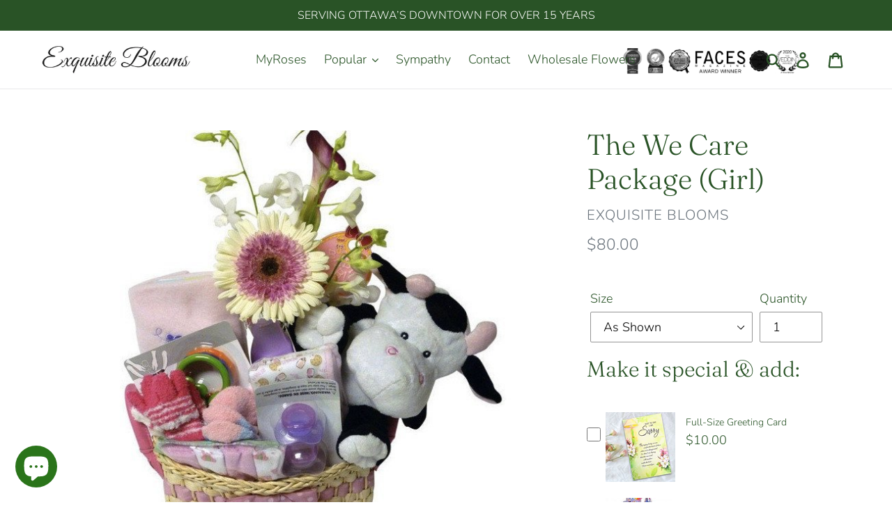

--- FILE ---
content_type: text/javascript; charset=utf-8
request_url: https://eblooms.net/products/plushtoy.js
body_size: 286
content:
{"id":7586253177001,"title":"Plush Toy","handle":"plushtoy","description":"\u003cp\u003eAdd a plush toy to your gift that will send the perfect sentiment.\u003cbr\u003e\nType and color of the toy may vary depending on availability.\u003c\/p\u003e","published_at":"2022-09-06T12:25:34-04:00","created_at":"2022-09-06T12:25:36-04:00","vendor":"Exquisit Blooms","type":"Add-On","tags":["allowed"],"price":1500,"price_min":1500,"price_max":4000,"available":true,"price_varies":true,"compare_at_price":null,"compare_at_price_min":0,"compare_at_price_max":0,"compare_at_price_varies":false,"variants":[{"id":42545431150761,"title":"Small","option1":"Small","option2":null,"option3":null,"sku":"PlushToy-Small","requires_shipping":true,"taxable":true,"featured_image":null,"available":true,"name":"Plush Toy - Small","public_title":"Small","options":["Small"],"price":1500,"weight":0,"compare_at_price":null,"inventory_management":null,"barcode":null,"requires_selling_plan":false,"selling_plan_allocations":[]},{"id":42545431183529,"title":"Medium","option1":"Medium","option2":null,"option3":null,"sku":"PlushToy-Medium","requires_shipping":true,"taxable":true,"featured_image":null,"available":true,"name":"Plush Toy - Medium","public_title":"Medium","options":["Medium"],"price":2500,"weight":0,"compare_at_price":null,"inventory_management":null,"barcode":null,"requires_selling_plan":false,"selling_plan_allocations":[]},{"id":42545431216297,"title":"Large","option1":"Large","option2":null,"option3":null,"sku":"PlushToy-Large","requires_shipping":true,"taxable":true,"featured_image":null,"available":true,"name":"Plush Toy - Large","public_title":"Large","options":["Large"],"price":4000,"weight":0,"compare_at_price":null,"inventory_management":null,"barcode":null,"requires_selling_plan":false,"selling_plan_allocations":[]}],"images":["\/\/cdn.shopify.com\/s\/files\/1\/0024\/0949\/6621\/files\/teddy-bear.jpg?v=1716933103"],"featured_image":"\/\/cdn.shopify.com\/s\/files\/1\/0024\/0949\/6621\/files\/teddy-bear.jpg?v=1716933103","options":[{"name":"Size","position":1,"values":["Small","Medium","Large"]}],"url":"\/products\/plushtoy","media":[{"alt":null,"id":32034482553001,"position":1,"preview_image":{"aspect_ratio":0.785,"height":382,"width":300,"src":"https:\/\/cdn.shopify.com\/s\/files\/1\/0024\/0949\/6621\/files\/teddy-bear.jpg?v=1716933103"},"aspect_ratio":0.785,"height":382,"media_type":"image","src":"https:\/\/cdn.shopify.com\/s\/files\/1\/0024\/0949\/6621\/files\/teddy-bear.jpg?v=1716933103","width":300}],"requires_selling_plan":false,"selling_plan_groups":[]}

--- FILE ---
content_type: text/plain; charset=utf-8
request_url: https://accessories.w3apps.co/api/accessories?callback=jQuery36103055360336415478_1764899446087&product_id=7586250358953&shop_name=exquisite-blooms&_=1764899446088
body_size: 2169
content:
jQuery36103055360336415478_1764899446087({"accessories":[{"AccessoryID":2005795,"SortOrder":1,"imgURL":null,"Handle":"full-size-greeting-card","ProductID":7586253144233,"ProductDeleted":false,"Title":"Full-Size Greeting Card","CustomTitle":null,"status":null,"totalInventory":0,"tracksInventory":false,"hasOnlyDefaultVariant":false,"hasOutOfStockVariants":false},{"AccessoryID":2005796,"SortOrder":2,"imgURL":null,"Handle":"mylar-balloon","ProductID":7586253209769,"ProductDeleted":false,"Title":"Mylar Balloon","CustomTitle":null,"status":null,"totalInventory":0,"tracksInventory":false,"hasOnlyDefaultVariant":false,"hasOutOfStockVariants":false},{"AccessoryID":2005797,"SortOrder":3,"imgURL":null,"Handle":"plushtoy","ProductID":7586253177001,"ProductDeleted":false,"Title":"Plush Toy","CustomTitle":null,"status":null,"totalInventory":0,"tracksInventory":false,"hasOnlyDefaultVariant":false,"hasOutOfStockVariants":false},{"AccessoryID":2005798,"SortOrder":4,"imgURL":null,"Handle":"box-of-chocolates","ProductID":7586242003113,"ProductDeleted":false,"Title":"Fine Chocolates","CustomTitle":null,"status":null,"totalInventory":0,"tracksInventory":false,"hasOnlyDefaultVariant":false,"hasOutOfStockVariants":false},{"AccessoryID":2005799,"SortOrder":5,"imgURL":null,"Handle":"crystal-vase","ProductID":7586237055145,"ProductDeleted":false,"Title":"Crystal Vase","CustomTitle":null,"status":null,"totalInventory":0,"tracksInventory":false,"hasOnlyDefaultVariant":false,"hasOutOfStockVariants":false}],"add_accessories_text":"Make it special & add:","loading_text":"Loading...","info_text":"<br>","unavailable_text":"Unavailable","open_new_window":true,"image_size":"small","group_variant_options":true,"money_format":"${{amount}}","currency":"CAD","add_quantity":false,"radio_buttons":false,"show_description":false,"full_description":false,"disable_quick_view":false,"add_to_cart_text":"Add To Cart","quantity_text":"Quantity","quick_view_text":"Quick View","quick_view_button_background_color":null,"quick_view_button_font_color":null,"quick_view_title_color":null,"read_more_text":"Read More","quick_view_adding_text":"Adding...","quick_view_added_text":"Added","CustomCSS":null,"HideImages":false,"DisableTitleLink":false,"HideComparePrice":false})

--- FILE ---
content_type: text/javascript; charset=utf-8
request_url: https://eblooms.net/products/crystal-vase.js
body_size: -293
content:
{"id":7586237055145,"title":"Crystal Vase","handle":"crystal-vase","description":"\u003cp\u003eInclude a Crystal Vase with your gift\u003cbr\u003e\u003c\/p\u003e","published_at":"2022-09-06T12:12:45-04:00","created_at":"2022-09-06T12:12:46-04:00","vendor":"Exquisit Blooms","type":"Add-On","tags":["allowed"],"price":5000,"price_min":5000,"price_max":5000,"available":true,"price_varies":false,"compare_at_price":null,"compare_at_price_min":0,"compare_at_price_max":0,"compare_at_price_varies":false,"variants":[{"id":42545378984105,"title":"Default Title","option1":"Default Title","option2":null,"option3":null,"sku":null,"requires_shipping":true,"taxable":true,"featured_image":null,"available":true,"name":"Crystal Vase","public_title":null,"options":["Default Title"],"price":5000,"weight":0,"compare_at_price":null,"inventory_management":null,"barcode":null,"requires_selling_plan":false,"selling_plan_allocations":[]}],"images":["\/\/cdn.shopify.com\/s\/files\/1\/0024\/0949\/6621\/files\/vase.jpg?v=1716933092"],"featured_image":"\/\/cdn.shopify.com\/s\/files\/1\/0024\/0949\/6621\/files\/vase.jpg?v=1716933092","options":[{"name":"Title","position":1,"values":["Default Title"]}],"url":"\/products\/crystal-vase","media":[{"alt":null,"id":32034482127017,"position":1,"preview_image":{"aspect_ratio":0.846,"height":369,"width":312,"src":"https:\/\/cdn.shopify.com\/s\/files\/1\/0024\/0949\/6621\/files\/vase.jpg?v=1716933092"},"aspect_ratio":0.846,"height":369,"media_type":"image","src":"https:\/\/cdn.shopify.com\/s\/files\/1\/0024\/0949\/6621\/files\/vase.jpg?v=1716933092","width":312}],"requires_selling_plan":false,"selling_plan_groups":[]}

--- FILE ---
content_type: text/javascript; charset=utf-8
request_url: https://eblooms.net/products/box-of-chocolates.js
body_size: -107
content:
{"id":7586242003113,"title":"Fine Chocolates","handle":"box-of-chocolates","description":"\u003cp\u003eAdd Lindt Chocolates to your gift and we will include delicious chocolates to send sweet wishes their way. Brand and flavor may vary depending on availability. (May include nuts).\u003c\/p\u003e","published_at":"2022-09-06T12:16:37-04:00","created_at":"2022-09-06T12:16:37-04:00","vendor":"Exquisit Blooms","type":"Add-On","tags":["allowed"],"price":1200,"price_min":1200,"price_max":3500,"available":true,"price_varies":true,"compare_at_price":null,"compare_at_price_min":0,"compare_at_price_max":0,"compare_at_price_varies":false,"variants":[{"id":42545398579369,"title":"Small","option1":"Small","option2":null,"option3":null,"sku":"SmallAddOnChocolates-1","requires_shipping":true,"taxable":true,"featured_image":null,"available":true,"name":"Fine Chocolates - Small","public_title":"Small","options":["Small"],"price":1200,"weight":0,"compare_at_price":null,"inventory_management":null,"barcode":null,"requires_selling_plan":false,"selling_plan_allocations":[]},{"id":42545398612137,"title":"Medium","option1":"Medium","option2":null,"option3":null,"sku":"MediumAddOnChocolates-2","requires_shipping":true,"taxable":true,"featured_image":null,"available":true,"name":"Fine Chocolates - Medium","public_title":"Medium","options":["Medium"],"price":2500,"weight":0,"compare_at_price":null,"inventory_management":null,"barcode":null,"requires_selling_plan":false,"selling_plan_allocations":[]},{"id":42545398644905,"title":"Large","option1":"Large","option2":null,"option3":null,"sku":"LargeAddOnChocolates-3","requires_shipping":true,"taxable":true,"featured_image":null,"available":true,"name":"Fine Chocolates - Large","public_title":"Large","options":["Large"],"price":3500,"weight":0,"compare_at_price":null,"inventory_management":null,"barcode":null,"requires_selling_plan":false,"selling_plan_allocations":[]}],"images":["\/\/cdn.shopify.com\/s\/files\/1\/0024\/0949\/6621\/files\/chocolate.jpg?v=1716933100"],"featured_image":"\/\/cdn.shopify.com\/s\/files\/1\/0024\/0949\/6621\/files\/chocolate.jpg?v=1716933100","options":[{"name":"Size","position":1,"values":["Small","Medium","Large"]}],"url":"\/products\/box-of-chocolates","media":[{"alt":null,"id":32034482421929,"position":1,"preview_image":{"aspect_ratio":1.02,"height":294,"width":300,"src":"https:\/\/cdn.shopify.com\/s\/files\/1\/0024\/0949\/6621\/files\/chocolate.jpg?v=1716933100"},"aspect_ratio":1.02,"height":294,"media_type":"image","src":"https:\/\/cdn.shopify.com\/s\/files\/1\/0024\/0949\/6621\/files\/chocolate.jpg?v=1716933100","width":300}],"requires_selling_plan":false,"selling_plan_groups":[]}

--- FILE ---
content_type: text/javascript; charset=utf-8
request_url: https://eblooms.net/products/mylar-balloon.js
body_size: 294
content:
{"id":7586253209769,"title":"Mylar Balloon","handle":"mylar-balloon","description":"\u003cp\u003eAdd an occasion appropriate Large Mylar Balloon as a beautiful accompaniment to your gifts. We will select a balloon appropriate for the occasion.\u003c\/p\u003e","published_at":"2022-09-06T12:25:37-04:00","created_at":"2022-09-06T12:25:38-04:00","vendor":"Exquisit Blooms","type":"Add-On","tags":["allowed"],"price":500,"price_min":500,"price_max":1000,"available":true,"price_varies":true,"compare_at_price":null,"compare_at_price_min":0,"compare_at_price_max":0,"compare_at_price_varies":false,"variants":[{"id":44239972860073,"title":"Small","option1":"Small","option2":null,"option3":null,"sku":"LargeMylarBalloon","requires_shipping":true,"taxable":true,"featured_image":null,"available":true,"name":"Mylar Balloon - Small","public_title":"Small","options":["Small"],"price":500,"weight":0,"compare_at_price":null,"inventory_management":null,"barcode":null,"requires_selling_plan":false,"selling_plan_allocations":[]},{"id":44239972892841,"title":"Medium","option1":"Medium","option2":null,"option3":null,"sku":"LargeMylarBalloon-2","requires_shipping":true,"taxable":true,"featured_image":null,"available":true,"name":"Mylar Balloon - Medium","public_title":"Medium","options":["Medium"],"price":800,"weight":0,"compare_at_price":null,"inventory_management":null,"barcode":null,"requires_selling_plan":false,"selling_plan_allocations":[]},{"id":44239972925609,"title":"Large","option1":"Large","option2":null,"option3":null,"sku":"LargeMylarBalloon-3","requires_shipping":true,"taxable":true,"featured_image":null,"available":true,"name":"Mylar Balloon - Large","public_title":"Large","options":["Large"],"price":1000,"weight":0,"compare_at_price":null,"inventory_management":null,"barcode":null,"requires_selling_plan":false,"selling_plan_allocations":[]}],"images":["\/\/cdn.shopify.com\/s\/files\/1\/0024\/0949\/6621\/files\/balloon_a01973d7-f814-4f68-8832-5cdf87f53fe8.jpg?v=1716933105"],"featured_image":"\/\/cdn.shopify.com\/s\/files\/1\/0024\/0949\/6621\/files\/balloon_a01973d7-f814-4f68-8832-5cdf87f53fe8.jpg?v=1716933105","options":[{"name":"Size","position":1,"values":["Small","Medium","Large"]}],"url":"\/products\/mylar-balloon","media":[{"alt":null,"id":32034482815145,"position":1,"preview_image":{"aspect_ratio":0.955,"height":314,"width":300,"src":"https:\/\/cdn.shopify.com\/s\/files\/1\/0024\/0949\/6621\/files\/balloon_a01973d7-f814-4f68-8832-5cdf87f53fe8.jpg?v=1716933105"},"aspect_ratio":0.955,"height":314,"media_type":"image","src":"https:\/\/cdn.shopify.com\/s\/files\/1\/0024\/0949\/6621\/files\/balloon_a01973d7-f814-4f68-8832-5cdf87f53fe8.jpg?v=1716933105","width":300}],"requires_selling_plan":false,"selling_plan_groups":[]}

--- FILE ---
content_type: text/javascript; charset=utf-8
request_url: https://eblooms.net/products/full-size-greeting-card.js
body_size: -228
content:
{"id":7586253144233,"title":"Full-Size Greeting Card","handle":"full-size-greeting-card","description":"\u003cp\u003eAdd a full-size greeting card to your thoughtful gift and we will select a card appropriate for your special occasion.\u003c\/p\u003e","published_at":"2022-09-06T12:25:32-04:00","created_at":"2022-09-06T12:25:33-04:00","vendor":"Exquisit Blooms","type":"Add-On","tags":["allowed"],"price":1000,"price_min":1000,"price_max":1000,"available":true,"price_varies":false,"compare_at_price":null,"compare_at_price_min":0,"compare_at_price_max":0,"compare_at_price_varies":false,"variants":[{"id":42545431085225,"title":"Default Title","option1":"Default Title","option2":null,"option3":null,"sku":"GreetingCard","requires_shipping":true,"taxable":true,"featured_image":null,"available":true,"name":"Full-Size Greeting Card","public_title":null,"options":["Default Title"],"price":1000,"weight":0,"compare_at_price":null,"inventory_management":null,"barcode":null,"requires_selling_plan":false,"selling_plan_allocations":[]}],"images":["\/\/cdn.shopify.com\/s\/files\/1\/0024\/0949\/6621\/files\/card_3fd62dc1-7f2a-40bb-8b0a-65b275cb5b86.jpg?v=1716933102"],"featured_image":"\/\/cdn.shopify.com\/s\/files\/1\/0024\/0949\/6621\/files\/card_3fd62dc1-7f2a-40bb-8b0a-65b275cb5b86.jpg?v=1716933102","options":[{"name":"Title","position":1,"values":["Default Title"]}],"url":"\/products\/full-size-greeting-card","media":[{"alt":null,"id":32034482487465,"position":1,"preview_image":{"aspect_ratio":1.0,"height":300,"width":300,"src":"https:\/\/cdn.shopify.com\/s\/files\/1\/0024\/0949\/6621\/files\/card_3fd62dc1-7f2a-40bb-8b0a-65b275cb5b86.jpg?v=1716933102"},"aspect_ratio":1.0,"height":300,"media_type":"image","src":"https:\/\/cdn.shopify.com\/s\/files\/1\/0024\/0949\/6621\/files\/card_3fd62dc1-7f2a-40bb-8b0a-65b275cb5b86.jpg?v=1716933102","width":300}],"requires_selling_plan":false,"selling_plan_groups":[]}